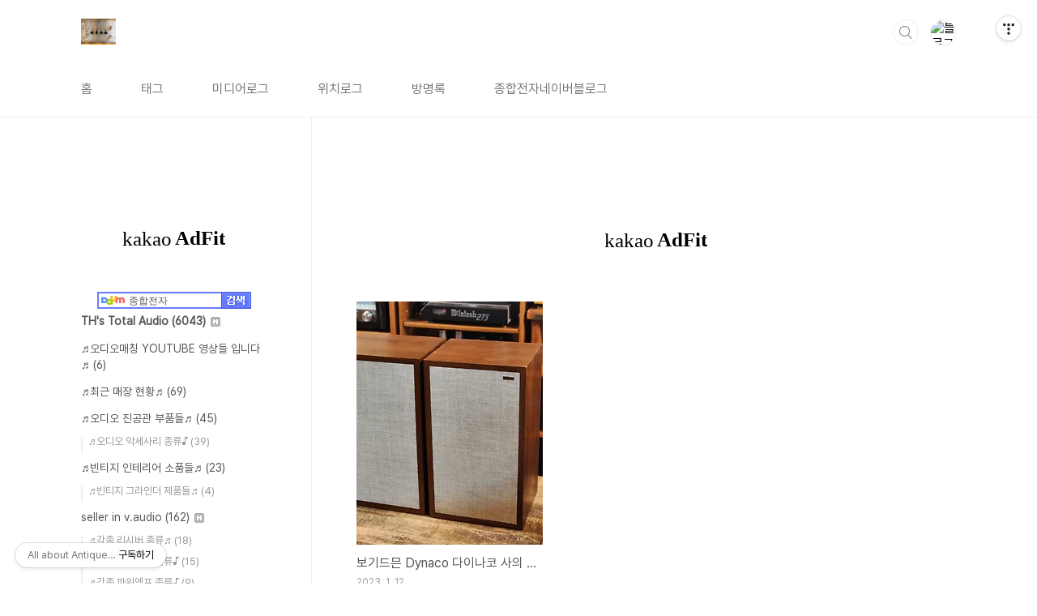

--- FILE ---
content_type: text/html;charset=UTF-8
request_url: https://totalaudio.net/tag/%EC%8B%9C%EC%96%B4%EC%8A%A4%EC%9C%A0%EB%8B%9B
body_size: 48484
content:
<!doctype html>
<html lang="ko">

                                                                                <head>
                <script type="text/javascript">if (!window.T) { window.T = {} }
window.T.config = {"TOP_SSL_URL":"https://www.tistory.com","PREVIEW":false,"ROLE":"guest","PREV_PAGE":"","NEXT_PAGE":"","BLOG":{"id":88062,"name":"totalaudio","title":"All about Antique Home Audio &lt;종합전자&gt;","isDormancy":false,"nickName":"종합전자","status":"open","profileStatus":"normal"},"NEED_COMMENT_LOGIN":true,"COMMENT_LOGIN_CONFIRM_MESSAGE":"이 블로그는 로그인한 사용자에게만 댓글 작성을 허용했습니다. 지금 로그인하시겠습니까?","LOGIN_URL":"https://www.tistory.com/auth/login/?redirectUrl=https://totalaudio.net/tag/%25EC%258B%259C%25EC%2596%25B4%25EC%258A%25A4%25EC%259C%25A0%25EB%258B%259B","DEFAULT_URL":"https://totalaudio.net","USER":{"name":null,"homepage":null,"id":0,"profileImage":null},"SUBSCRIPTION":{"status":"none","isConnected":false,"isPending":false,"isWait":false,"isProcessing":false,"isNone":true},"IS_LOGIN":false,"HAS_BLOG":false,"IS_SUPPORT":false,"IS_SCRAPABLE":false,"TOP_URL":"http://www.tistory.com","JOIN_URL":"https://www.tistory.com/member/join","PHASE":"prod","ROLE_GROUP":"visitor"};
window.T.entryInfo = null;
window.appInfo = {"domain":"tistory.com","topUrl":"https://www.tistory.com","loginUrl":"https://www.tistory.com/auth/login","logoutUrl":"https://www.tistory.com/auth/logout"};
window.initData = {};

window.TistoryBlog = {
    basePath: "",
    url: "https://totalaudio.net",
    tistoryUrl: "https://totalaudio.tistory.com",
    manageUrl: "https://totalaudio.tistory.com/manage",
    token: "xriaBCuzsL+C3iun0ULLWPxzjASYEcoVrrbkV2UQYj6PqaerjW5I9bsFnxe6/f4p"
};
var servicePath = "";
var blogURL = "";</script>

                
                
                
                        <!-- BusinessLicenseInfo - START -->
        
            <link href="https://tistory1.daumcdn.net/tistory_admin/userblog/userblog-7e0ff364db2dca01461081915f9748e9916c532a/static/plugin/BusinessLicenseInfo/style.css" rel="stylesheet" type="text/css"/>

            <script>function switchFold(entryId) {
    var businessLayer = document.getElementById("businessInfoLayer_" + entryId);

    if (businessLayer) {
        if (businessLayer.className.indexOf("unfold_license") > 0) {
            businessLayer.className = "business_license_layer";
        } else {
            businessLayer.className = "business_license_layer unfold_license";
        }
    }
}
</script>

        
        <!-- BusinessLicenseInfo - END -->
        <!-- DaumShow - START -->
        <style type="text/css">#daumSearchBox {
    height: 21px;
    background-image: url(//i1.daumcdn.net/imgsrc.search/search_all/show/tistory/plugin/bg_search2_2.gif);
    margin: 5px auto;
    padding: 0;
}

#daumSearchBox input {
    background: none;
    margin: 0;
    padding: 0;
    border: 0;
}

#daumSearchBox #daumLogo {
    width: 34px;
    height: 21px;
    float: left;
    margin-right: 5px;
    background-image: url(//i1.daumcdn.net/img-media/tistory/img/bg_search1_2_2010ci.gif);
}

#daumSearchBox #show_q {
    background-color: transparent;
    border: none;
    font: 12px Gulim, Sans-serif;
    color: #555;
    margin-top: 4px;
    margin-right: 15px;
    float: left;
}

#daumSearchBox #show_btn {
    background-image: url(//i1.daumcdn.net/imgsrc.search/search_all/show/tistory/plugin/bt_search_2.gif);
    width: 37px;
    height: 21px;
    float: left;
    margin: 0;
    cursor: pointer;
    text-indent: -1000em;
}
</style>

        <!-- DaumShow - END -->

        <!-- GoogleAnalytics - START -->
        <script src="https://www.googletagmanager.com/gtag/js?id=UA-68365218-1" async="async"></script>
<script>window.dataLayer = window.dataLayer || [];
function gtag(){dataLayer.push(arguments);}
gtag('js', new Date());
gtag('config','UA-68365218-1', {
    cookie_domain: 'totalaudio.tistory.com',
    cookie_flags: 'max-age=0;domain=.tistory.com',
    cookie_expires: 7 * 24 * 60 * 60 // 7 days, in seconds
});</script>

        <!-- GoogleAnalytics - END -->

<!-- PreventCopyContents - START -->
<meta content="no" http-equiv="imagetoolbar"/>

<!-- PreventCopyContents - END -->

<!-- System - START -->
<script src="//pagead2.googlesyndication.com/pagead/js/adsbygoogle.js" async="async" data-ad-host="ca-host-pub-9691043933427338" data-ad-client="ca-pub-8106757975708393"></script>
<!-- System - END -->

        <!-- GoogleSearchConsole - START -->
        
<!-- BEGIN GOOGLE_SITE_VERIFICATION -->
<meta name="google-site-verification" content="BmXlmWP-nOyufHFVu4JiDWSWAvK6zm-zuFwuBUhxRMk"/>
<!-- END GOOGLE_SITE_VERIFICATION -->

        <!-- GoogleSearchConsole - END -->

        <!-- TistoryProfileLayer - START -->
        <link href="https://tistory1.daumcdn.net/tistory_admin/userblog/userblog-7e0ff364db2dca01461081915f9748e9916c532a/static/plugin/TistoryProfileLayer/style.css" rel="stylesheet" type="text/css"/>
<script type="text/javascript" src="https://tistory1.daumcdn.net/tistory_admin/userblog/userblog-7e0ff364db2dca01461081915f9748e9916c532a/static/plugin/TistoryProfileLayer/script.js"></script>

        <!-- TistoryProfileLayer - END -->

                
                <meta http-equiv="X-UA-Compatible" content="IE=Edge">
<meta name="format-detection" content="telephone=no">
<script src="//t1.daumcdn.net/tistory_admin/lib/jquery/jquery-3.5.1.min.js" integrity="sha256-9/aliU8dGd2tb6OSsuzixeV4y/faTqgFtohetphbbj0=" crossorigin="anonymous"></script>
<script type="text/javascript" src="//t1.daumcdn.net/tiara/js/v1/tiara-1.2.0.min.js"></script><meta name="referrer" content="always"/>
<meta name="google-adsense-platform-account" content="ca-host-pub-9691043933427338"/>
<meta name="google-adsense-platform-domain" content="tistory.com"/>
<meta name="google-adsense-account" content="ca-pub-8106757975708393"/>
<meta name="description" content="안녕하세요  2004년부터 오프라인 매장으로 운영하고있는

신설동 종합전자 김태훈입니다. 

항상 믿음과 신뢰를 

바탕으로 최고의 제품으로 

보답하는 종합전자가  되도록 노력하겠습니다. 

항상 행복한 하루 보내시길 바랍니다.   -김태훈 배상-

Phone:02-2237-0999  Handphone:010-9050-3142"/>

    <!-- BEGIN OPENGRAPH -->
    <meta property="og:type" content="website"/>
<meta property="og:url" content="https://totalaudio.net"/>
<meta property="og:site_name" content="All about Antique Home Audio &lt;종합전자&gt;"/>
<meta property="og:title" content="'시어스유닛' 태그의 글 목록"/>
<meta property="og:description" content="안녕하세요  2004년부터 오프라인 매장으로 운영하고있는

신설동 종합전자 김태훈입니다. 

항상 믿음과 신뢰를 

바탕으로 최고의 제품으로 

보답하는 종합전자가  되도록 노력하겠습니다. 

항상 행복한 하루 보내시길 바랍니다.   -김태훈 배상-

Phone:02-2237-0999  Handphone:010-9050-3142"/>
<meta property="og:image" content="https://img1.daumcdn.net/thumb/R800x0/?scode=mtistory2&fname=https%3A%2F%2Ft1.daumcdn.net%2Fcfile%2Ftistory%2F1541D10C49C3273E76"/>
<meta property="og:article:author" content="'종합전자'"/>
    <!-- END OPENGRAPH -->

    <!-- BEGIN TWITTERCARD -->
    <meta name="twitter:card" content="summary_large_image"/>
<meta name="twitter:site" content="@TISTORY"/>
<meta name="twitter:title" content="'시어스유닛' 태그의 글 목록"/>
<meta name="twitter:description" content="안녕하세요  2004년부터 오프라인 매장으로 운영하고있는

신설동 종합전자 김태훈입니다. 

항상 믿음과 신뢰를 

바탕으로 최고의 제품으로 

보답하는 종합전자가  되도록 노력하겠습니다. 

항상 행복한 하루 보내시길 바랍니다.   -김태훈 배상-

Phone:02-2237-0999  Handphone:010-9050-3142"/>
<meta property="twitter:image" content="https://img1.daumcdn.net/thumb/R800x0/?scode=mtistory2&fname=https%3A%2F%2Ft1.daumcdn.net%2Fcfile%2Ftistory%2F1541D10C49C3273E76"/>
    <!-- END TWITTERCARD -->
<script type="module" src="https://tistory1.daumcdn.net/tistory_admin/userblog/userblog-7e0ff364db2dca01461081915f9748e9916c532a/static/pc/dist/index.js" defer=""></script>
<script type="text/javascript" src="https://tistory1.daumcdn.net/tistory_admin/userblog/userblog-7e0ff364db2dca01461081915f9748e9916c532a/static/pc/dist/index-legacy.js" defer="" nomodule="true"></script>
<script type="text/javascript" src="https://tistory1.daumcdn.net/tistory_admin/userblog/userblog-7e0ff364db2dca01461081915f9748e9916c532a/static/pc/dist/polyfills-legacy.js" defer="" nomodule="true"></script>
<link rel="icon" sizes="any" href="https://t1.daumcdn.net/tistory_admin/favicon/tistory_favicon_32x32.ico"/>
<link rel="icon" type="image/svg+xml" href="https://t1.daumcdn.net/tistory_admin/top_v2/bi-tistory-favicon.svg"/>
<link rel="apple-touch-icon" href="https://t1.daumcdn.net/tistory_admin/top_v2/tistory-apple-touch-favicon.png"/>
<link rel="stylesheet" type="text/css" href="https://t1.daumcdn.net/tistory_admin/www/style/font.css"/>
<link rel="stylesheet" type="text/css" href="https://tistory1.daumcdn.net/tistory_admin/userblog/userblog-7e0ff364db2dca01461081915f9748e9916c532a/static/style/content.css"/>
<link rel="stylesheet" type="text/css" href="https://tistory1.daumcdn.net/tistory_admin/userblog/userblog-7e0ff364db2dca01461081915f9748e9916c532a/static/pc/dist/index.css"/>
<script type="text/javascript">(function() {
    var tjQuery = jQuery.noConflict(true);
    window.tjQuery = tjQuery;
    window.orgjQuery = window.jQuery; window.jQuery = tjQuery;
    window.jQuery = window.orgjQuery; delete window.orgjQuery;
})()</script>
<script type="text/javascript" src="https://tistory1.daumcdn.net/tistory_admin/userblog/userblog-7e0ff364db2dca01461081915f9748e9916c532a/static/script/base.js"></script>
<script type="text/javascript" src="//developers.kakao.com/sdk/js/kakao.min.js"></script>

                
  <meta charset="UTF-8">
  <meta name="viewport"
    content="user-scalable=no, initial-scale=1.0, maximum-scale=1.0, minimum-scale=1.0, width=device-width">
  <title>'시어스유닛' 태그의 글 목록</title>
  <link rel="stylesheet" href="https://tistory1.daumcdn.net/tistory/0/BookClub/style.css">
  <script src="//t1.daumcdn.net/tistory_admin/lib/jquery/jquery-1.12.4.min.js"></script>
  <style type="text/css">
    .entry-content a,
    .post-header h1 em,
    .comments h2 .count {
      color: #A63201
    }

    .comment-form .submit button:hover,
    .comment-form .submit button:focus {
      background-color: #A63201
    }

    
  </style>

                
                
                <style type="text/css">.another_category {
    border: 1px solid #E5E5E5;
    padding: 10px 10px 5px;
    margin: 10px 0;
    clear: both;
}

.another_category h4 {
    font-size: 12px !important;
    margin: 0 !important;
    border-bottom: 1px solid #E5E5E5 !important;
    padding: 2px 0 6px !important;
}

.another_category h4 a {
    font-weight: bold !important;
}

.another_category table {
    table-layout: fixed;
    border-collapse: collapse;
    width: 100% !important;
    margin-top: 10px !important;
}

* html .another_category table {
    width: auto !important;
}

*:first-child + html .another_category table {
    width: auto !important;
}

.another_category th, .another_category td {
    padding: 0 0 4px !important;
}

.another_category th {
    text-align: left;
    font-size: 12px !important;
    font-weight: normal;
    word-break: break-all;
    overflow: hidden;
    line-height: 1.5;
}

.another_category td {
    text-align: right;
    width: 80px;
    font-size: 11px;
}

.another_category th a {
    font-weight: normal;
    text-decoration: none;
    border: none !important;
}

.another_category th a.current {
    font-weight: bold;
    text-decoration: none !important;
    border-bottom: 1px solid !important;
}

.another_category th span {
    font-weight: normal;
    text-decoration: none;
    font: 10px Tahoma, Sans-serif;
    border: none !important;
}

.another_category_color_gray, .another_category_color_gray h4 {
    border-color: #E5E5E5 !important;
}

.another_category_color_gray * {
    color: #909090 !important;
}

.another_category_color_gray th a.current {
    border-color: #909090 !important;
}

.another_category_color_gray h4, .another_category_color_gray h4 a {
    color: #737373 !important;
}

.another_category_color_red, .another_category_color_red h4 {
    border-color: #F6D4D3 !important;
}

.another_category_color_red * {
    color: #E86869 !important;
}

.another_category_color_red th a.current {
    border-color: #E86869 !important;
}

.another_category_color_red h4, .another_category_color_red h4 a {
    color: #ED0908 !important;
}

.another_category_color_green, .another_category_color_green h4 {
    border-color: #CCE7C8 !important;
}

.another_category_color_green * {
    color: #64C05B !important;
}

.another_category_color_green th a.current {
    border-color: #64C05B !important;
}

.another_category_color_green h4, .another_category_color_green h4 a {
    color: #3EA731 !important;
}

.another_category_color_blue, .another_category_color_blue h4 {
    border-color: #C8DAF2 !important;
}

.another_category_color_blue * {
    color: #477FD6 !important;
}

.another_category_color_blue th a.current {
    border-color: #477FD6 !important;
}

.another_category_color_blue h4, .another_category_color_blue h4 a {
    color: #1960CA !important;
}

.another_category_color_violet, .another_category_color_violet h4 {
    border-color: #E1CEEC !important;
}

.another_category_color_violet * {
    color: #9D64C5 !important;
}

.another_category_color_violet th a.current {
    border-color: #9D64C5 !important;
}

.another_category_color_violet h4, .another_category_color_violet h4 a {
    color: #7E2CB5 !important;
}
</style>

                
                <link rel="stylesheet" type="text/css" href="https://tistory1.daumcdn.net/tistory_admin/userblog/userblog-7e0ff364db2dca01461081915f9748e9916c532a/static/style/revenue.css"/>
<link rel="canonical" href="https://totalaudio.net"/>

<!-- BEGIN STRUCTURED_DATA -->
<script type="application/ld+json">
    {"@context":"http://schema.org","@type":"WebSite","url":"/","potentialAction":{"@type":"SearchAction","target":"/search/{search_term_string}","query-input":"required name=search_term_string"}}
</script>
<!-- END STRUCTURED_DATA -->
<link rel="stylesheet" type="text/css" href="https://tistory1.daumcdn.net/tistory_admin/userblog/userblog-7e0ff364db2dca01461081915f9748e9916c532a/static/style/dialog.css"/>
<link rel="stylesheet" type="text/css" href="//t1.daumcdn.net/tistory_admin/www/style/top/font.css"/>
<link rel="stylesheet" type="text/css" href="https://tistory1.daumcdn.net/tistory_admin/userblog/userblog-7e0ff364db2dca01461081915f9748e9916c532a/static/style/postBtn.css"/>
<link rel="stylesheet" type="text/css" href="https://tistory1.daumcdn.net/tistory_admin/userblog/userblog-7e0ff364db2dca01461081915f9748e9916c532a/static/style/tistory.css"/>
<script type="text/javascript" src="https://tistory1.daumcdn.net/tistory_admin/userblog/userblog-7e0ff364db2dca01461081915f9748e9916c532a/static/script/common.js"></script>

                
                </head>

                                                <body id="tt-body-tag"
  class="layout-aside-left list-type-vertical  paging-view-more">
                
                
                
  
    <div id="acc-nav">
      <a href="#content">본문 바로가기</a>
    </div>
    <div id="wrap">
      <header id="header">
        <div class="inner">
          <h1>
            <a href="https://totalaudio.net/">
              
                <img src="https://tistory2.daumcdn.net/tistory/88062/skinSetting/687d438bf2c44cd1bfb92fce132cdc92" alt="All about Antique Home Audio &lt;종합전자&gt;">
              
              
            </a>
          </h1>
          <div class="util">
            <div class="search">
              
                <label for="search" class="screen_out">블로그 내 검색</label>
                <input id="search" type="text" name="search" value=""
                  placeholder="검색내용을 입력하세요." onkeypress="if (event.keyCode == 13) { try {
    window.location.href = '/search' + '/' + looseURIEncode(document.getElementsByName('search')[0].value);
    document.getElementsByName('search')[0].value = '';
    return false;
} catch (e) {} }">
                <button type="submit" onclick="try {
    window.location.href = '/search' + '/' + looseURIEncode(document.getElementsByName('search')[0].value);
    document.getElementsByName('search')[0].value = '';
    return false;
} catch (e) {}">검색</button>
              
            </div>
            <div class="profile">
              <button type="button"><img alt="블로그 이미지" src="https://t1.daumcdn.net/cfile/tistory/1541D10C49C3273E76"/></button>
              <nav>
                <ul>
                  <li><a href="https://totalaudio.tistory.com/manage">관리</a></li>
                  <li><a href="https://totalaudio.tistory.com/manage/entry/post ">글쓰기</a></li>
                  <li class="login"><a href="#">로그인</a></li>
                  <li class="logout"><a href="#">로그아웃</a></li>
                </ul>
              </nav>
            </div>
            <button type="button" class="menu"><span>메뉴</span></button>
          </div>
          <nav id="gnb">
            <ul>
  <li class="t_menu_home first"><a href="/" target="">홈</a></li>
  <li class="t_menu_tag"><a href="/tag" target="">태그</a></li>
  <li class="t_menu_medialog"><a href="/media" target="">미디어로그</a></li>
  <li class="t_menu_location"><a href="/location" target="">위치로그</a></li>
  <li class="t_menu_guestbook"><a href="/guestbook" target="">방명록</a></li>
  <li class="t_menu_link_1 last"><a href="https://blog.naver.com/sucka8000" target="">종합전자네이버블로그</a></li>
</ul>
          </nav>
        </div>
      </header>
      <section id="container">
        
          <div class="main-slider">
            <ul>
              <li style="background-image: url(https://tistory4.daumcdn.net/tistory/88062/skinSetting/30e09f85eb264e3f912e48602144dcc7);">
                
                
                  <span class="inner">
                    <span class="box">
                      
                        <span class="text" 
                          style="color:#FFFFFF">
                          All about antique home Audio   2004. 종합전자
                        </span>
                      
                    </span>
                  </span>
                
              </li>
              
              
            </ul>
          </div>
        
        <div class="content-wrap">
          <article id="content">
            <div class="revenue_unit_wrap position_list">
  <div class="revenue_unit_item adfit">
    <div class="revenue_unit_info">728x90</div>
    <ins class="kakao_ad_area" style="display: none;" data-ad-unit="DAN-NY4MFl3bI2e1LpXe" data-ad-width="728px" data-ad-height="90px"></ins>
    <script type="text/javascript" src="//t1.daumcdn.net/kas/static/ba.min.js" async="async"></script>
  </div>
</div>

            

            

            

            

            

            <div class="inner">
                  
        

    
      <div class="post-item">
        <a href="/entry/%EB%B3%B4%EA%B8%B0%EB%93%9C%EB%AF%84-Dynaco-%EB%8B%A4%EC%9D%B4%EB%82%98%EC%BD%94-%EC%82%AC%EC%9D%98-A-25-%EC%8A%A4%ED%94%BC%EC%BB%A4-%EC%9E%85%EB%8B%88%EB%8B%A4-%EC%98%AC%EC%95%8C%EB%8B%88%EC%BD%94%EC%9C%A0%EB%8B%9B-%EC%82%AC%EC%9A%A9%EB%AA%A8%EB%8D%B8"
          data-tiara-action-name="블로그글_클릭"
          data-tiara-action-kind="ClickContent"
          data-tiara-copy=""
          data-tiara-image="https://img1.daumcdn.net/thumb/R750x0/?scode=mtistory2&fname=https%3A%2F%2Fblog.kakaocdn.net%2Fdna%2FIbBWm%2FbtrV5o5aBro%2FAAAAAAAAAAAAAAAAAAAAAJxuA4LCCViIN2Z0bWpCVfPO9vZstDzu3x64DuLVxEM8%2Fimg.jpg%3Fcredential%3DyqXZFxpELC7KVnFOS48ylbz2pIh7yKj8%26expires%3D1769871599%26allow_ip%3D%26allow_referer%3D%26signature%3D5ksCjDouuV8usM8f5Lt%252FuYEXugc%253D"
          data-tiara-click_url="https://totalaudio.net//entry/%EB%B3%B4%EA%B8%B0%EB%93%9C%EB%AF%84-Dynaco-%EB%8B%A4%EC%9D%B4%EB%82%98%EC%BD%94-%EC%82%AC%EC%9D%98-A-25-%EC%8A%A4%ED%94%BC%EC%BB%A4-%EC%9E%85%EB%8B%88%EB%8B%A4-%EC%98%AC%EC%95%8C%EB%8B%88%EC%BD%94%EC%9C%A0%EB%8B%9B-%EC%82%AC%EC%9A%A9%EB%AA%A8%EB%8D%B8"
          data-tiara-name=""
          data-tiara-provider="All about Antique Home Audio &lt;종합전자&gt;"
          data-tiara-plink="/entry/%EB%B3%B4%EA%B8%B0%EB%93%9C%EB%AF%84-Dynaco-%EB%8B%A4%EC%9D%B4%EB%82%98%EC%BD%94-%EC%82%AC%EC%9D%98-A-25-%EC%8A%A4%ED%94%BC%EC%BB%A4-%EC%9E%85%EB%8B%88%EB%8B%A4-%EC%98%AC%EC%95%8C%EB%8B%88%EC%BD%94%EC%9C%A0%EB%8B%9B-%EC%82%AC%EC%9A%A9%EB%AA%A8%EB%8D%B8"
          data-tiara-id="/entry/%EB%B3%B4%EA%B8%B0%EB%93%9C%EB%AF%84-Dynaco-%EB%8B%A4%EC%9D%B4%EB%82%98%EC%BD%94-%EC%82%AC%EC%9D%98-A-25-%EC%8A%A4%ED%94%BC%EC%BB%A4-%EC%9E%85%EB%8B%88%EB%8B%A4-%EC%98%AC%EC%95%8C%EB%8B%88%EC%BD%94%EC%9C%A0%EB%8B%9B-%EC%82%AC%EC%9A%A9%EB%AA%A8%EB%8D%B8"
        >
          <span class="thum">
            
              <img loading="lazy"
                src="//i1.daumcdn.net/thumb/C230x300.fwebp.q85/?fname=https%3A%2F%2Fblog.kakaocdn.net%2Fdna%2FIbBWm%2FbtrV5o5aBro%2FAAAAAAAAAAAAAAAAAAAAAJxuA4LCCViIN2Z0bWpCVfPO9vZstDzu3x64DuLVxEM8%2Fimg.jpg%3Fcredential%3DyqXZFxpELC7KVnFOS48ylbz2pIh7yKj8%26expires%3D1769871599%26allow_ip%3D%26allow_referer%3D%26signature%3D5ksCjDouuV8usM8f5Lt%252FuYEXugc%253D"
                alt="">
            
          </span>
          <span class="title">보기드믄 Dynaco 다이나코 사의 A-25 스피커 입니다 -올알니코유닛 사용모델-(Stock-out)</span>
          <span class="excerpt">요즘들어 정말 보기드믄 다이나코(DYNASCAN) 사의 A-25 북쉘프 스피커 입니다. 다이나코 스피커중 베스트셀러 제품 으로서 올알니코 유닛을 사용한 스피커입니다. 올알니코 유닛에 덕트가 아래로 내려가있는 모델이며 다이나코는 미국 회사이지만 스피커는 OEM으로 제조 받아서 만들었기에 덴마크에서 생산하였으며 내부의 유닛역시 덴마크 에서 가장 활성화된 시어스 알니코유닛 제품으로 채용되어 있습니다. 10인치 우퍼의 자연스럽고 넉넉한 저역과 함께 편안하고 자연스러운 고역대의 조합의 사운드를 기본적으로 재생해 주는 스피커입니다. LEAK 트렌지스터 스테레오30 50 70 인티엠프와 상당히 매칭이 좋았던 기억이 있으며. 개인적인 주장이지만 AR 4x나 AR4 와의 대립 에서 레이블의 격차만 줄인다면 더 우월 하다..</span>
          <span class="meta">
            <span class="date">2023. 1. 12.</span>
          </span>
        </a>
      </div>
    

    

  
        
    

            </div>

            

            

            
              <div class="pagination">
                <a  class="prev no-more-prev">이전</a>
                
                  <a href="/tag/%EC%8B%9C%EC%96%B4%EC%8A%A4%EC%9C%A0%EB%8B%9B?page=1"><span class="selected">1</span></a>
                
                <a  class="next no-more-next">다음</a>
              </div>
            

            <div class="revenue_unit_wrap position_list">
  <div class="revenue_unit_item adfit">
    <div class="revenue_unit_info">728x90</div>
    <ins class="kakao_ad_area" style="display: none;" data-ad-unit="DAN-M0KrJeFxHxRuWRHf" data-ad-width="728px" data-ad-height="90px"></ins>
    <script type="text/javascript" src="//t1.daumcdn.net/kas/static/ba.min.js" async="async"></script>
  </div>
</div><div class="revenue_unit_wrap position_list">
  <div class="revenue_unit_item adsense responsive">
    <div class="revenue_unit_info">반응형</div>
    <script src="//pagead2.googlesyndication.com/pagead/js/adsbygoogle.js" async="async"></script>
    <ins class="adsbygoogle" style="display: block;" data-ad-host="ca-host-pub-9691043933427338" data-ad-client="ca-pub-8106757975708393" data-ad-format="auto"></ins>
    <script>(adsbygoogle = window.adsbygoogle || []).push({});</script>
  </div>
</div>

          </article>
          <aside id="aside" class="sidebar">

            <div class="sidebar-1">
              <div class="module module_plugin"><!-- SB_Replacer - START -->

<!-- SB_Replacer - END -->
</div>
            <div class="revenue_unit_wrap">
  <div class="revenue_unit_item adfit">
    <div class="revenue_unit_info">300x250</div>
    <ins class="kakao_ad_area" style="display: none;" data-ad-unit="DAN-WNMGUfemYpx60HNE" data-ad-width="300px" data-ad-height="250px"></ins>
    <script type="text/javascript" src="//t1.daumcdn.net/kas/static/ba.min.js" async="async"></script>
  </div>
</div><div class="module module_plugin">        <!-- DaumShow - START -->
        <form action="https://search.daum.net/search" method="get" id="daumSearchBox" target="_blank" style="width:190px"><input type="hidden" name="w" value="tot"/>
  <div id="daumLogo"></div>
<input type="text" name="q" id="show_q" value="종합전자" onfocus="this.value=''" style="width:99px"/><input type="submit" id="show_btn" value="검색"/></form>

        <!-- DaumShow - END -->
</div>

                  <!-- 카테고리 -->
                  <nav class="category">
                    <ul class="tt_category"><li class=""><a href="/category" class="link_tit"> TH's Total Audio <span class="c_cnt">(6043)</span> <img alt="N" src="https://tistory1.daumcdn.net/tistory_admin/blogs/image/category/new_ico_1.gif" style="vertical-align:middle;padding-left:2px;"/></a>
  <ul class="category_list"><li class=""><a href="/category/%E2%99%AC%EC%98%A4%EB%94%94%EC%98%A4%EB%A7%A4%EC%B9%AD%20YOUTUBE%20%EC%98%81%EC%83%81%EB%93%A4%20%EC%9E%85%EB%8B%88%EB%8B%A4%E2%99%AC" class="link_item"> ♬오디오매칭 YOUTUBE 영상들 입니다♬ <span class="c_cnt">(6)</span> </a></li>
<li class=""><a href="/category/%E2%99%AC%EC%B5%9C%EA%B7%BC%20%EB%A7%A4%EC%9E%A5%20%ED%98%84%ED%99%A9%E2%99%AC" class="link_item"> ♬최근 매장 현황♬ <span class="c_cnt">(69)</span> </a></li>
<li class=""><a href="/category/%E2%99%AC%EC%98%A4%EB%94%94%EC%98%A4%20%EC%A7%84%EA%B3%B5%EA%B4%80%20%EB%B6%80%ED%92%88%EB%93%A4%E2%99%AC" class="link_item"> ♬오디오 진공관 부품들♬ <span class="c_cnt">(45)</span> </a>
  <ul class="sub_category_list"><li class=""><a href="/category/%E2%99%AC%EC%98%A4%EB%94%94%EC%98%A4%20%EC%A7%84%EA%B3%B5%EA%B4%80%20%EB%B6%80%ED%92%88%EB%93%A4%E2%99%AC/%E2%99%AC%EC%98%A4%EB%94%94%EC%98%A4%20%EC%95%85%EC%84%B8%EC%82%AC%EB%A6%AC%20%EC%A2%85%EB%A5%98%E2%99%AA" class="link_sub_item"> ♬오디오 악세사리 종류♪ <span class="c_cnt">(39)</span> </a></li>
</ul>
</li>
<li class=""><a href="/category/%E2%99%AC%EB%B9%88%ED%8B%B0%EC%A7%80%20%EC%9D%B8%ED%85%8C%EB%A6%AC%EC%96%B4%20%EC%86%8C%ED%92%88%EB%93%A4%E2%99%AC" class="link_item"> ♬빈티지 인테리어 소품들♬ <span class="c_cnt">(23)</span> </a>
  <ul class="sub_category_list"><li class=""><a href="/category/%E2%99%AC%EB%B9%88%ED%8B%B0%EC%A7%80%20%EC%9D%B8%ED%85%8C%EB%A6%AC%EC%96%B4%20%EC%86%8C%ED%92%88%EB%93%A4%E2%99%AC/%E2%99%AC%EB%B9%88%ED%8B%B0%EC%A7%80%20%EA%B7%B8%EB%9D%BC%EC%9D%B8%EB%8D%94%20%EC%A0%9C%ED%92%88%EB%93%A4%E2%99%AC" class="link_sub_item"> ♬빈티지 그라인더 제품들♬ <span class="c_cnt">(4)</span> </a></li>
</ul>
</li>
<li class=""><a href="/category/seller%20in%20v.audio" class="link_item"> seller in v.audio <span class="c_cnt">(162)</span> <img alt="N" src="https://tistory1.daumcdn.net/tistory_admin/blogs/image/category/new_ico_1.gif" style="vertical-align:middle;padding-left:2px;"/></a>
  <ul class="sub_category_list"><li class=""><a href="/category/seller%20in%20v.audio/%E2%99%AC%EA%B0%81%EC%A2%85%20%EB%A6%AC%EC%8B%9C%EB%B2%84%20%EC%A2%85%EB%A5%98%E2%99%AC" class="link_sub_item"> ♬각종 리시버 종류♬ <span class="c_cnt">(18)</span> </a></li>
<li class=""><a href="/category/seller%20in%20v.audio/%E2%99%AC%EA%B0%81%EC%A2%85%20%EC%9D%B8%ED%8B%B0%EC%97%A0%ED%94%84%20%EC%A2%85%EB%A5%98%E2%99%AA" class="link_sub_item"> ♬각종 인티엠프 종류♪ <span class="c_cnt">(15)</span> </a></li>
<li class=""><a href="/category/seller%20in%20v.audio/%E2%99%AC%EA%B0%81%EC%A2%85%20%ED%8C%8C%EC%9B%8C%EC%97%A0%ED%94%84%20%EC%A2%85%EB%A5%98%E2%99%AA" class="link_sub_item"> ♬각종 파워엠프 종류♪ <span class="c_cnt">(9)</span> </a></li>
<li class=""><a href="/category/seller%20in%20v.audio/%E2%99%AC%EA%B0%81%EC%A2%85%20%ED%94%84%EB%A6%AC%EC%97%A0%ED%94%84%20%EC%A2%85%EB%A5%98%E2%99%AA" class="link_sub_item"> ♬각종 프리엠프 종류♪ <span class="c_cnt">(7)</span> </a></li>
<li class=""><a href="/category/seller%20in%20v.audio/%E2%99%AC%EA%B0%81%EC%A2%85%20%EC%97%A0%ED%94%84%EC%85%8B%ED%8A%B8%20%EC%A2%85%EB%A5%98%E2%99%AA" class="link_sub_item"> ♬각종 엠프셋트 종류♪ <span class="c_cnt">(21)</span> </a></li>
<li class=""><a href="/category/seller%20in%20v.audio/%E2%99%AC%EA%B0%81%EC%A2%85%20%EC%86%8C%EC%8A%A4%EA%B8%B0%20%EC%A2%85%EB%A5%98%E2%99%AC" class="link_sub_item"> ♬각종 소스기 종류♬ <span class="c_cnt">(47)</span> <img alt="N" src="https://tistory1.daumcdn.net/tistory_admin/blogs/image/category/new_ico_1.gif" style="vertical-align:middle;padding-left:2px;"/></a></li>
<li class=""><a href="/category/seller%20in%20v.audio/%E2%99%AC%EA%B0%81%EC%A2%85%20%EC%8A%A4%ED%94%BC%EC%BB%A4%20%EC%A2%85%EB%A5%98%E2%99%AC" class="link_sub_item"> ♬각종 스피커 종류♬ <span class="c_cnt">(42)</span> </a></li>
<li class=""><a href="/category/seller%20in%20v.audio/%E2%99%AC%EA%B0%81%EC%A2%85%20%EC%A4%91%EA%B3%A0%EC%9D%8C%EB%B0%98%20%EC%A2%85%EB%A5%98%E2%99%AA" class="link_sub_item"> ♬각종 중고음반 종류♪ <span class="c_cnt">(2)</span> </a></li>
</ul>
</li>
<li class=""><a href="/category/%E2%99%ACEnding%20%EB%AC%BC%EA%B1%B4%EB%93%A4%20%EB%AA%A9%EB%A1%9D%E2%99%AC" class="link_item"> ♬Ending 물건들 목록♬ <span class="c_cnt">(5379)</span> </a></li>
<li class=""><a href="/category/%E2%99%AC%EA%B0%81%EC%A2%85%20%EC%99%80%EC%9D%B8%20%EC%8A%A4%ED%84%B0%EB%94%94%E2%99%AC" class="link_item"> ♬각종 와인 스터디♬ <span class="c_cnt">(7)</span> </a></li>
<li class=""><a href="/category/%EC%98%A4%EB%94%94%EC%98%A4%20%EC%A0%95%EB%B3%B4%26%ED%8C%81" class="link_item"> 오디오 정보&amp;팁 <span class="c_cnt">(92)</span> </a>
  <ul class="sub_category_list"><li class=""><a href="/category/%EC%98%A4%EB%94%94%EC%98%A4%20%EC%A0%95%EB%B3%B4%26%ED%8C%81/%E2%99%AC%EB%B3%B4%EA%B8%B0%EB%93%9C%EB%AF%84%20%EB%AA%85%EA%B8%B0%EB%93%A4%E2%99%AC" class="link_sub_item"> ♬보기드믄 명기들♬ <span class="c_cnt">(20)</span> </a></li>
<li class=""><a href="/category/%EC%98%A4%EB%94%94%EC%98%A4%20%EC%A0%95%EB%B3%B4%26%ED%8C%81/%E2%99%AC%EB%AA%85%EB%B0%98%20%EB%AA%85%EA%B0%80%EC%88%98%20%EC%A0%95%EB%B3%B4%E2%99%AC" class="link_sub_item"> ♬명반 명가수 정보♬ <span class="c_cnt">(16)</span> </a></li>
<li class=""><a href="/category/%EC%98%A4%EB%94%94%EC%98%A4%20%EC%A0%95%EB%B3%B4%26%ED%8C%81/%E2%99%AC%EA%B0%81%EC%A2%85%20%EC%98%A4%EB%94%94%EC%98%A4%20%EC%A0%95%EB%B3%B4%E2%99%AC" class="link_sub_item"> ♬각종 오디오 정보♬ <span class="c_cnt">(36)</span> </a></li>
<li class=""><a href="/category/%EC%98%A4%EB%94%94%EC%98%A4%20%EC%A0%95%EB%B3%B4%26%ED%8C%81/%E2%99%AC%EC%9D%8C%EC%95%85%EC%97%90%EC%82%B4%EA%B3%A0%20%EB%85%B8%EB%9E%98%EC%97%90%EC%82%B4%EA%B3%A0%E2%99%AC" class="link_sub_item"> ♬음악에살고 노래에살고♬ <span class="c_cnt">(7)</span> </a></li>
<li class=""><a href="/category/%EC%98%A4%EB%94%94%EC%98%A4%20%EC%A0%95%EB%B3%B4%26%ED%8C%81/%E2%99%AC%EC%84%B1%EB%8A%A5%EB%B9%84%20%EB%B2%A0%EC%8A%A4%ED%8A%B8%EC%85%80%EB%9F%AC%20%EC%A0%9C%ED%92%88%EB%93%A4%E2%99%AC" class="link_sub_item"> ♬성능비 베스트셀러 제품들♬ <span class="c_cnt">(12)</span> </a></li>
</ul>
</li>
<li class=""><a href="/category/%EB%B3%BC%EA%B2%83%EB%A7%8E%EC%9D%80%20%EA%B3%B5%EA%B0%84" class="link_item"> 볼것많은 공간 <span class="c_cnt">(258)</span> </a>
  <ul class="sub_category_list"><li class=""><a href="/category/%EB%B3%BC%EA%B2%83%EB%A7%8E%EC%9D%80%20%EA%B3%B5%EA%B0%84/%E2%99%AC%EC%A2%85%ED%95%A9%EC%A0%84%EC%9E%90%20%EA%B0%9C%EB%B3%84%ED%99%9C%EB%8F%99%20%E2%99%AC" class="link_sub_item"> ♬종합전자 개별활동 ♬ <span class="c_cnt">(20)</span> </a></li>
<li class=""><a href="/category/%EB%B3%BC%EA%B2%83%EB%A7%8E%EC%9D%80%20%EA%B3%B5%EA%B0%84/%E2%99%AC%EA%BC%AD%ED%95%9C%EB%B2%88%20%EA%B0%80%EB%B3%B4%EC%84%B8%EC%9A%94%E2%99%AC" class="link_sub_item"> ♬꼭한번 가보세요♬ <span class="c_cnt">(2)</span> </a></li>
<li class=""><a href="/category/%EB%B3%BC%EA%B2%83%EB%A7%8E%EC%9D%80%20%EA%B3%B5%EA%B0%84/%E2%99%AC%EC%A2%85%ED%95%A9%EC%A0%84%EC%9E%90%20%EB%B0%A9%EC%86%A1%ED%99%9C%EB%8F%99%E2%99%AC" class="link_sub_item"> ♬종합전자 방송활동♬ <span class="c_cnt">(14)</span> </a></li>
<li class=""><a href="/category/%EB%B3%BC%EA%B2%83%EB%A7%8E%EC%9D%80%20%EA%B3%B5%EA%B0%84/%E2%99%AC%EC%86%90%EB%8B%98%EB%B6%84%EB%93%A4%20%ED%99%88%EB%94%94%EB%A0%89%ED%84%B0%E2%99%AC" class="link_sub_item"> ♬손님분들 홈디렉터♬ <span class="c_cnt">(125)</span> </a></li>
<li class=""><a href="/category/%EB%B3%BC%EA%B2%83%EB%A7%8E%EC%9D%80%20%EA%B3%B5%EA%B0%84/%E2%99%AC%EB%A7%9B%EC%A7%91%20%EB%A9%8B%EC%A7%91%20%EC%A0%95%EB%B3%B4%EB%93%A4%E2%99%AC" class="link_sub_item"> ♬맛집 멋집 정보들♬ <span class="c_cnt">(86)</span> </a></li>
<li class=""><a href="/category/%EB%B3%BC%EA%B2%83%EB%A7%8E%EC%9D%80%20%EA%B3%B5%EA%B0%84/%E2%99%AC%EB%A7%A4%EC%9E%A5%EB%B0%A9%EB%AC%B8%20%E2%98%85%20%EC%86%90%EB%8B%98%EB%93%A4%E2%99%AC" class="link_sub_item"> ♬매장방문 ★ 손님들♬ <span class="c_cnt">(11)</span> </a></li>
</ul>
</li>
</ul>
</li>
</ul>

                  </nav>
                
            </div>
            <div class="sidebar-2">
              <div class="module module_plugin"><!-- SB_Replacer - START -->

<!-- SB_Replacer - END -->
</div>

                  <!-- 공지사항 -->
                  
                    <div class="notice">
                      <h2>공지사항</h2>
                      <ul>
                        
                          <li>
                            <a href="/notice/330"
                              data-tiara-action-name="공지목록글_클릭"
                              data-tiara-action-kind="ClickContent"
                              data-tiara-copy="안녕하세요 종합오디오 김태훈 입니다..^^"
                              data-tiara-click_url="https://totalaudio.net//notice/330"
                              data-tiara-name="안녕하세요 종합오디오 김태훈 입니다..^^"
                              data-tiara-provider="All about Antique Home Audio &lt;종합전자&gt;"
                              data-tiara-plink="/notice/330"
                              data-tiara-id="/notice/330"
                            >안녕하세요 종합오디오 김태훈 입니다..^^</a>
                          </li>
                        
                      </ul>
                    </div>
                  
                
                  <!-- 최근글/인기글 -->
                  <div class="post-list tab-ui">
                    <div id="recent" class="tab-list">
                      <h2>최근글</h2>
                      <ul>
                        
                      </ul>
                    </div>
                    <div id="popular" class="tab-list">
                      <h2>인기글</h2>
                      <ul>
                        
                      </ul>
                    </div>
                  </div>
                
                  <!-- 최근댓글 -->
                  <div class="recent-comment">
                    <h2>최근댓글</h2>
                    <ul>
                      
                    </ul>
                  </div>
                
                  <!-- Facebook/Twitter -->
                  <div class="social-list tab-ui">
                    
                    
                  </div>
                <div class="module module_plugin"></div>

              <div class="module module_plugin"><!-- SB_Replacer - START -->

<!-- SB_Replacer - END -->
</div>
<div class="module module_plugin"><script type="text/javascript">window.chartData=[{"timestamp":"2026-01-12T00:00:00+09:00","count":829},{"timestamp":"2026-01-13T00:00:00+09:00","count":815},{"timestamp":"2026-01-14T00:00:00+09:00","count":830},{"timestamp":"2026-01-15T00:00:00+09:00","count":991},{"timestamp":"2026-01-16T00:00:00+09:00","count":797},{"timestamp":"2026-01-17T00:00:00+09:00","count":1003},{"timestamp":"2026-01-18T00:00:00+09:00","count":179}];</script>
<script src="https://t1.daumcdn.net/tistory_admin/lib/chartjs/4.4.1/chart.umd.min.js"></script>
<script src="https://t1.daumcdn.net/tistory_admin/lib/chartjs/4.4.1/chart.js"></script>
<div id="chartdiv"><canvas id="chartctx"></canvas></div>
<div id="chart-time" style="font-size:11px;text-align:right;color:#999;margin-right:12px;">01-18 06:52</div></div>

                  <!-- 태그 -->
                  <div class="tags">
                    <h2>태그</h2>
                    
                      <a href="/tag/%EC%8B%A0%EC%84%A4%EB%8F%99%20%EC%A2%85%ED%95%A9%EC%A0%84%EC%9E%90">신설동 종합전자</a>
                    
                      <a href="/tag/%EC%A4%91%EA%B3%A0%EC%98%A4%EB%94%94%EC%98%A4%20%ED%8C%90%EB%A7%A4%EC%A0%90">중고오디오 판매점</a>
                    
                      <a href="/tag/%EB%A0%88%EC%BD%94%EB%93%9C%ED%8C%90">레코드판</a>
                    
                      <a href="/tag/%EC%97%94%ED%8B%B1%20%EB%A6%AC%EC%8B%9C%EB%B2%84">엔틱 리시버</a>
                    
                      <a href="/tag/%EC%A2%85%ED%95%A9%EC%A0%84%EC%9E%90">종합전자</a>
                    
                      <a href="/tag/%EC%A4%91%EA%B3%A0%EC%98%A4%EB%94%94%EC%98%A4%20%EC%86%8C%EB%A6%AC">중고오디오 소리</a>
                    
                      <a href="/tag/%EB%B9%88%ED%8B%B0%EC%A7%80%20%EC%98%A4%EB%94%94%EC%98%A4">빈티지 오디오</a>
                    
                      <a href="/tag/%EC%97%94%ED%8B%B1%ED%81%AC">엔틱크</a>
                    
                      <a href="/tag/%EC%A4%91%EA%B3%A0%EC%98%A4%EB%94%94%EC%98%A4%20%EC%97%85%EC%B2%B4">중고오디오 업체</a>
                    
                      <a href="/tag/%EC%97%94%ED%8B%B1">엔틱</a>
                    
                      <a href="/tag/%EC%A4%91%EA%B3%A0%EC%98%A4%EB%94%94%EC%98%A4">중고오디오</a>
                    
                      <a href="/tag/%EA%B9%80%ED%83%9C%ED%9B%88">김태훈</a>
                    
                      <a href="/tag/%EC%A4%91%EA%B3%A0%EC%98%A4%EB%94%94%EC%98%A4%20%EC%8B%9C%EC%84%B8">중고오디오 시세</a>
                    
                      <a href="/tag/Analog">Analog</a>
                    
                      <a href="/tag/%ED%84%B4%ED%85%8C%EC%9D%B4%EB%B8%94">턴테이블</a>
                    
                      <a href="/tag/%EC%A4%91%EA%B3%A0%EC%98%A4%EB%94%94%EC%98%A4%20%EC%83%BE">중고오디오 샾</a>
                    
                      <a href="/tag/%EC%97%94%ED%8B%B1%ED%81%AC%20%EC%8A%A4%ED%94%BC%EC%BB%A4">엔틱크 스피커</a>
                    
                      <a href="/tag/%EC%97%94%ED%8B%B1%20%EC%98%A4%EB%94%94%EC%98%A4">엔틱 오디오</a>
                    
                      <a href="/tag/LP%ED%8C%90">LP판</a>
                    
                      <a href="/tag/%ED%86%A0%ED%83%88%EC%98%A4%EB%94%94%EC%98%A4">토탈오디오</a>
                    
                      <a href="/tag/%EC%95%84%EB%82%A0%EB%A1%9C%EA%B7%B8">아날로그</a>
                    
                      <a href="/tag/%EC%97%94%ED%8B%B1%ED%81%AC%20%EB%A6%AC%EC%8B%9C%EB%B2%84">엔틱크 리시버</a>
                    
                      <a href="/tag/%EC%A2%85%ED%95%A9%EC%98%A4%EB%94%94%EC%98%A4">종합오디오</a>
                    
                      <a href="/tag/%EA%B3%A0%EA%B8%89%EC%98%A4%EB%94%94%EC%98%A4">고급오디오</a>
                    
                      <a href="/tag/%EB%B9%88%ED%8B%B0%EC%A7%80%20%EC%8A%A4%ED%94%BC%EC%BB%A4">빈티지 스피커</a>
                    
                      <a href="/tag/%EC%B2%AD%EA%B3%84%EC%B2%9C%20%EC%A2%85%ED%95%A9%EC%A0%84%EC%9E%90">청계천 종합전자</a>
                    
                      <a href="/tag/%EC%A4%91%EA%B3%A0%EC%98%A4%EB%94%94%EC%98%A4%20%EA%B0%80%EA%B2%A9">중고오디오 가격</a>
                    
                      <a href="/tag/%EC%97%94%ED%8B%B1%ED%81%AC%20%EC%98%A4%EB%94%94%EC%98%A4">엔틱크 오디오</a>
                    
                      <a href="/tag/%EC%97%94%ED%8B%B1%20%EC%8A%A4%ED%94%BC%EC%BB%A4">엔틱 스피커</a>
                    
                      <a href="/tag/%EC%A4%91%EA%B3%A0%EC%98%A4%EB%94%94%EC%98%A4%20%EB%A7%A4%EC%9E%A5">중고오디오 매장</a>
                    
                  </div>
                
                  <!-- 전체 방문자 -->
                  <div class="count">
                    <h2>전체 방문자</h2>
                    <p class="total"></p>
                    <p>Today : </p>
                    <p>Yesterday : </p>
                  </div>
                
                  <!-- 소셜 채널 -->
                  <div class="social-channel">
                    <ul>
                      
                        <li class="facebook"><a href="https://www.facebook.com/profile.php?id=100004218764252">페이스북</a></li>
                      
                      
                        <li class="instagram"><a href="https://www.instagram.com/vintageaudio80/">인스타그램</a></li>
                      
                      
                      
                        <li class="youtube"><a href="https://www.youtube.com/channel/UCXzcrjg9-BjVBqA31zX8i6Q">유투브</a></li>
                      
                    </ul>
                  </div>
                <div class="module module_plugin"><!-- SB_Replacer - START -->

<!-- SB_Replacer - END -->
</div>
<div class="module module_plugin"></div>

            </div>
          </aside>
        </div>
      </section>
      <hr>
      <footer id="footer">
        <div class="inner">
          <div class="order-menu">
            
              <a href="http://www.audio-heritage.jp/">각종오디오스팩</a>
            
            
              <a href="http://classic-audio.com/marantz/mindex.html">마란츠 제품군들 스팩 사이트</a>
            
            
              <a href="http://www.niji.or.jp/home/k-nisi/tuner2.htm">명기회고록 사이트</a>
            
            
              <a href="http://www.niji.or.jp/home/k-nisi/tuner2.htm">각종릴데크종류별 사이트</a>
            
          </div>
          <a href="#" class="page-top">TOP</a>
          <p class="meta">TEL. 010.9050.3142 김태훈</p>
          <p class="copyright">서울특별시 난계로26길33 2F 3F 종합전자 종합인프라</p>
        </div>
      </footer>
    </div>
  
  <script src="https://tistory1.daumcdn.net/tistory/0/BookClub/images/script.js"></script>
<div class="#menubar menu_toolbar toolbar_lb">
  <h2 class="screen_out">티스토리툴바</h2>
<div class="btn_tool"><button class="btn_menu_toolbar btn_subscription  #subscribe" data-blog-id="88062" data-url="https://totalaudio.tistory.com" data-device="web_pc"><strong class="txt_tool_id">All about Antique Home Audio &lt;종합전자&gt;</strong><em class="txt_state">구독하기</em><span class="img_common_tistory ico_check_type1"></span></button></div></div>
<div class="#menubar menu_toolbar "><div class="btn_tool btn_tool_type1" id="menubar_wrapper" data-tistory-react-app="Menubar"></div></div>
<div class="layer_tooltip">
  <div class="inner_layer_tooltip">
    <p class="desc_g"></p>
  </div>
</div>
<div id="editEntry" style="position:absolute;width:1px;height:1px;left:-100px;top:-100px"></div>


                        <!-- CallBack - START -->
        <script>                    (function () { 
                        var blogTitle = 'All about Antique Home Audio <종합전자>';
                        
                        (function () {
    function isShortContents () {
        return window.getSelection().toString().length < 30;
    }
    function isCommentLink (elementID) {
        return elementID === 'commentLinkClipboardInput'
    }

    function copyWithSource (event) {
        if (isShortContents() || isCommentLink(event.target.id)) {
            return;
        }
        var range = window.getSelection().getRangeAt(0);
        var contents = range.cloneContents();
        var temp = document.createElement('div');

        temp.appendChild(contents);

        var url = document.location.href;
        var decodedUrl = decodeURI(url);
        var postfix = ' [' + blogTitle + ':티스토리]';

        event.clipboardData.setData('text/plain', temp.innerText + '\n출처: ' + decodedUrl + postfix);
        event.clipboardData.setData('text/html', '<pre data-ke-type="codeblock">' + temp.innerHTML + '</pre>' + '출처: <a href="' + url + '">' + decodedUrl + '</a>' + postfix);
        event.preventDefault();
    }

    document.addEventListener('copy', copyWithSource);
})()

                    })()</script>

        <!-- CallBack - END -->

<!-- DragSearchHandler - START -->
<script src="//search1.daumcdn.net/search/statics/common/js/g/search_dragselection.min.js"></script>

<!-- DragSearchHandler - END -->

        <!-- NaverAnalytics - START -->
        <script type="text/javascript" src="//wcs.naver.net/wcslog.js"></script>
<script type="text/javascript">if(!wcs_add) var wcs_add = {};
   wcs_add["wa"] = encodeURI("7cdb9f7997996c");
   wcs_do();</script>

        <!-- NaverAnalytics - END -->

        <!-- PreventCopyContents - START -->
        <script type="text/javascript">document.oncontextmenu = new Function ('return false');
document.ondragstart = new Function ('return false');
document.onselectstart = new Function ('return false');
document.body.style.MozUserSelect = 'none';</script>
<script type="text/javascript" src="https://tistory1.daumcdn.net/tistory_admin/userblog/userblog-7e0ff364db2dca01461081915f9748e9916c532a/static/plugin/PreventCopyContents/script.js"></script>

        <!-- PreventCopyContents - END -->

<!-- RainbowLink - START -->
<script type="text/javascript" src="https://tistory1.daumcdn.net/tistory_admin/userblog/userblog-7e0ff364db2dca01461081915f9748e9916c532a/static/plugin/RainbowLink/script.js"></script>

<!-- RainbowLink - END -->

                
                <div style="margin:0; padding:0; border:none; background:none; float:none; clear:none; z-index:0"></div>
<script type="text/javascript" src="https://tistory1.daumcdn.net/tistory_admin/userblog/userblog-7e0ff364db2dca01461081915f9748e9916c532a/static/script/common.js"></script>
<script type="text/javascript">window.roosevelt_params_queue = window.roosevelt_params_queue || [{channel_id: 'dk', channel_label: '{tistory}'}]</script>
<script type="text/javascript" src="//t1.daumcdn.net/midas/rt/dk_bt/roosevelt_dk_bt.js" async="async"></script>

                
                <script>window.tiara = {"svcDomain":"user.tistory.com","section":"블로그","trackPage":"태그목록_보기","page":"태그","key":"88062","customProps":{"userId":"0","blogId":"88062","entryId":"null","role":"guest","trackPage":"태그목록_보기","filterTarget":false},"entry":null,"kakaoAppKey":"3e6ddd834b023f24221217e370daed18","appUserId":"null","thirdProvideAgree":null}</script>
<script type="module" src="https://t1.daumcdn.net/tistory_admin/frontend/tiara/v1.0.6/index.js"></script>
<script src="https://t1.daumcdn.net/tistory_admin/frontend/tiara/v1.0.6/polyfills-legacy.js" nomodule="true" defer="true"></script>
<script src="https://t1.daumcdn.net/tistory_admin/frontend/tiara/v1.0.6/index-legacy.js" nomodule="true" defer="true"></script>

                </body>

</html>

--- FILE ---
content_type: text/html; charset=utf-8
request_url: https://www.google.com/recaptcha/api2/aframe
body_size: 249
content:
<!DOCTYPE HTML><html><head><meta http-equiv="content-type" content="text/html; charset=UTF-8"></head><body><script nonce="JJIDiSeAyvm3hMu73NMfZA">/** Anti-fraud and anti-abuse applications only. See google.com/recaptcha */ try{var clients={'sodar':'https://pagead2.googlesyndication.com/pagead/sodar?'};window.addEventListener("message",function(a){try{if(a.source===window.parent){var b=JSON.parse(a.data);var c=clients[b['id']];if(c){var d=document.createElement('img');d.src=c+b['params']+'&rc='+(localStorage.getItem("rc::a")?sessionStorage.getItem("rc::b"):"");window.document.body.appendChild(d);sessionStorage.setItem("rc::e",parseInt(sessionStorage.getItem("rc::e")||0)+1);localStorage.setItem("rc::h",'1768691485147');}}}catch(b){}});window.parent.postMessage("_grecaptcha_ready", "*");}catch(b){}</script></body></html>